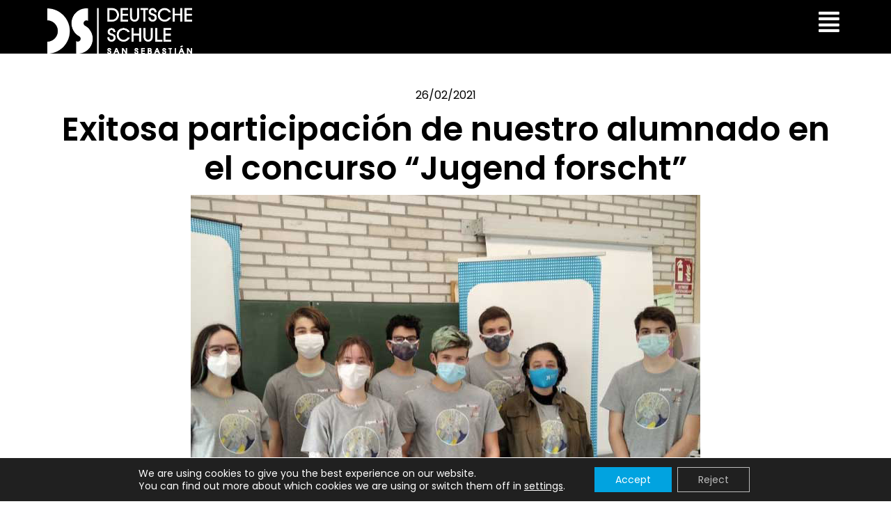

--- FILE ---
content_type: text/css
request_url: https://colegioaleman.net/wp-content/uploads/elementor/css/post-9.css?ver=1768470565
body_size: 2247
content:
.elementor-kit-9{--e-global-color-primary:#000000;--e-global-color-secondary:#00A3E0;--e-global-color-text:#000000;--e-global-color-accent:#006A8E;--e-global-color-7911e49:#FFFFFF;--e-global-color-067bbba:#8ED2F0;--e-global-color-59f7756:#B4E2F5;--e-global-color-915f7a1:#DEF5FF;--e-global-color-6934fdf:#FFE4C6;--e-global-color-c7cd46e:#FFFEDE;--e-global-color-8d34f2a:#D7FACF;--e-global-color-0552954:#DAF6E8;--e-global-typography-primary-font-family:"Poppins";--e-global-typography-primary-font-weight:600;--e-global-typography-secondary-font-family:"Poppins";--e-global-typography-secondary-font-weight:400;--e-global-typography-secondary-font-style:italic;--e-global-typography-text-font-family:"Poppins";--e-global-typography-text-font-size:18px;--e-global-typography-text-font-weight:400;--e-global-typography-text-line-height:18px;--e-global-typography-accent-font-family:"Poppins";--e-global-typography-accent-font-size:18px;--e-global-typography-accent-font-weight:400;--e-global-typography-3533fcf-font-family:"Poppins";--e-global-typography-3533fcf-font-size:18px;--e-global-typography-3533fcf-font-weight:400;--e-global-typography-3533fcf-line-height:18px;font-family:"Poppins", Sans-serif;}.elementor-kit-9 e-page-transition{background-color:#FFBC7D;}.elementor-kit-9 a{font-family:"Poppins", Sans-serif;}.elementor-kit-9 button,.elementor-kit-9 input[type="button"],.elementor-kit-9 input[type="submit"],.elementor-kit-9 .elementor-button{color:var( --e-global-color-7911e49 );}.elementor-section.elementor-section-boxed > .elementor-container{max-width:1140px;}.e-con{--container-max-width:1140px;}.elementor-widget:not(:last-child){margin-block-end:20px;}.elementor-element{--widgets-spacing:20px 20px;--widgets-spacing-row:20px;--widgets-spacing-column:20px;}{}h1.entry-title{display:var(--page-title-display);}@media(max-width:1320px){.elementor-kit-9{--e-global-typography-3533fcf-font-size:14px;}.elementor-section.elementor-section-boxed > .elementor-container{max-width:1024px;}.e-con{--container-max-width:1024px;}}@media(max-width:767px){.elementor-kit-9{--e-global-typography-text-font-size:18px;--e-global-typography-text-line-height:1.2em;--e-global-typography-3533fcf-font-size:14px;}.elementor-section.elementor-section-boxed > .elementor-container{max-width:767px;}.e-con{--container-max-width:767px;}}

--- FILE ---
content_type: text/css
request_url: https://colegioaleman.net/wp-content/uploads/elementor/css/post-63521.css?ver=1768470658
body_size: 24175
content:
.elementor-63521 .elementor-element.elementor-element-a5a3711 > .elementor-container > .elementor-column > .elementor-widget-wrap{align-content:flex-end;align-items:flex-end;}.elementor-63521 .elementor-element.elementor-element-a5a3711:not(.elementor-motion-effects-element-type-background), .elementor-63521 .elementor-element.elementor-element-a5a3711 > .elementor-motion-effects-container > .elementor-motion-effects-layer{background-color:#000000;}.elementor-63521 .elementor-element.elementor-element-a5a3711{border-style:solid;border-width:0px 0px 1px 0px;border-color:var( --e-global-color-7911e49 );transition:background 0.3s, border 0.3s, border-radius 0.3s, box-shadow 0.3s;margin-top:0px;margin-bottom:0px;padding:0px 40px 0px 40px;}.elementor-63521 .elementor-element.elementor-element-a5a3711 > .elementor-background-overlay{transition:background 0.3s, border-radius 0.3s, opacity 0.3s;}.elementor-bc-flex-widget .elementor-63521 .elementor-element.elementor-element-41e71dd.elementor-column .elementor-widget-wrap{align-items:center;}.elementor-63521 .elementor-element.elementor-element-41e71dd.elementor-column.elementor-element[data-element_type="column"] > .elementor-widget-wrap.elementor-element-populated{align-content:center;align-items:center;}.elementor-widget-nav-menu .elementor-nav-menu .elementor-item{font-family:var( --e-global-typography-primary-font-family ), Sans-serif;font-weight:var( --e-global-typography-primary-font-weight );}.elementor-widget-nav-menu .elementor-nav-menu--main .elementor-item{color:var( --e-global-color-text );fill:var( --e-global-color-text );}.elementor-widget-nav-menu .elementor-nav-menu--main .elementor-item:hover,
					.elementor-widget-nav-menu .elementor-nav-menu--main .elementor-item.elementor-item-active,
					.elementor-widget-nav-menu .elementor-nav-menu--main .elementor-item.highlighted,
					.elementor-widget-nav-menu .elementor-nav-menu--main .elementor-item:focus{color:var( --e-global-color-accent );fill:var( --e-global-color-accent );}.elementor-widget-nav-menu .elementor-nav-menu--main:not(.e--pointer-framed) .elementor-item:before,
					.elementor-widget-nav-menu .elementor-nav-menu--main:not(.e--pointer-framed) .elementor-item:after{background-color:var( --e-global-color-accent );}.elementor-widget-nav-menu .e--pointer-framed .elementor-item:before,
					.elementor-widget-nav-menu .e--pointer-framed .elementor-item:after{border-color:var( --e-global-color-accent );}.elementor-widget-nav-menu{--e-nav-menu-divider-color:var( --e-global-color-text );}.elementor-widget-nav-menu .elementor-nav-menu--dropdown .elementor-item, .elementor-widget-nav-menu .elementor-nav-menu--dropdown  .elementor-sub-item{font-family:var( --e-global-typography-accent-font-family ), Sans-serif;font-size:var( --e-global-typography-accent-font-size );font-weight:var( --e-global-typography-accent-font-weight );}.elementor-63521 .elementor-element.elementor-element-467c805 > .elementor-widget-container{margin:-10px 0px -10px 0px;padding:0px 0px 0px 0px;}.elementor-63521 .elementor-element.elementor-element-467c805 .elementor-nav-menu .elementor-item{font-family:"Poppins", Sans-serif;font-size:18px;font-weight:500;}.elementor-63521 .elementor-element.elementor-element-467c805 .elementor-nav-menu--main .elementor-item{color:#FFFFFF;fill:#FFFFFF;}.elementor-63521 .elementor-element.elementor-element-467c805 .elementor-nav-menu--main .elementor-item:hover,
					.elementor-63521 .elementor-element.elementor-element-467c805 .elementor-nav-menu--main .elementor-item.elementor-item-active,
					.elementor-63521 .elementor-element.elementor-element-467c805 .elementor-nav-menu--main .elementor-item.highlighted,
					.elementor-63521 .elementor-element.elementor-element-467c805 .elementor-nav-menu--main .elementor-item:focus{color:var( --e-global-color-7911e49 );fill:var( --e-global-color-7911e49 );}.elementor-63521 .elementor-element.elementor-element-467c805 .elementor-nav-menu--main .elementor-item.elementor-item-active{color:var( --e-global-color-7911e49 );}.elementor-63521 .elementor-element.elementor-element-467c805{--e-nav-menu-divider-content:"";--e-nav-menu-divider-style:solid;--e-nav-menu-divider-width:1px;--e-nav-menu-divider-height:12px;--e-nav-menu-divider-color:var( --e-global-color-7911e49 );--e-nav-menu-horizontal-menu-item-margin:calc( 0px / 2 );}.elementor-63521 .elementor-element.elementor-element-467c805 .elementor-nav-menu--main:not(.elementor-nav-menu--layout-horizontal) .elementor-nav-menu > li:not(:last-child){margin-bottom:0px;}.elementor-63521 .elementor-element.elementor-element-467c805 .elementor-nav-menu--dropdown a, .elementor-63521 .elementor-element.elementor-element-467c805 .elementor-menu-toggle{color:var( --e-global-color-7911e49 );fill:var( --e-global-color-7911e49 );}.elementor-63521 .elementor-element.elementor-element-467c805 .elementor-nav-menu--dropdown{background-color:var( --e-global-color-primary );}.elementor-63521 .elementor-element.elementor-element-467c805 .elementor-nav-menu--dropdown a:hover,
					.elementor-63521 .elementor-element.elementor-element-467c805 .elementor-nav-menu--dropdown a:focus,
					.elementor-63521 .elementor-element.elementor-element-467c805 .elementor-nav-menu--dropdown a.elementor-item-active,
					.elementor-63521 .elementor-element.elementor-element-467c805 .elementor-nav-menu--dropdown a.highlighted{background-color:var( --e-global-color-primary );}.elementor-63521 .elementor-element.elementor-element-467c805 .elementor-nav-menu--dropdown .elementor-item, .elementor-63521 .elementor-element.elementor-element-467c805 .elementor-nav-menu--dropdown  .elementor-sub-item{font-family:"Poppins", Sans-serif;font-size:18px;font-weight:600;}.elementor-63521 .elementor-element.elementor-element-467c805 .elementor-nav-menu--dropdown a{padding-left:13px;padding-right:13px;padding-top:4px;padding-bottom:4px;}.elementor-63521 .elementor-element.elementor-element-467c805 .elementor-nav-menu--main > .elementor-nav-menu > li > .elementor-nav-menu--dropdown, .elementor-63521 .elementor-element.elementor-element-467c805 .elementor-nav-menu__container.elementor-nav-menu--dropdown{margin-top:-10px !important;}.elementor-63521 .elementor-element.elementor-element-8290181 > .elementor-widget-container{margin:-10px 0px -10px 0px;padding:0px 0px 0px 0px;}.elementor-63521 .elementor-element.elementor-element-8290181 .elementor-nav-menu .elementor-item{font-family:"Poppins", Sans-serif;font-size:18px;font-weight:500;}.elementor-63521 .elementor-element.elementor-element-8290181 .elementor-nav-menu--main .elementor-item{color:#FFFFFF;fill:#FFFFFF;}.elementor-63521 .elementor-element.elementor-element-8290181 .elementor-nav-menu--main .elementor-item:hover,
					.elementor-63521 .elementor-element.elementor-element-8290181 .elementor-nav-menu--main .elementor-item.elementor-item-active,
					.elementor-63521 .elementor-element.elementor-element-8290181 .elementor-nav-menu--main .elementor-item.highlighted,
					.elementor-63521 .elementor-element.elementor-element-8290181 .elementor-nav-menu--main .elementor-item:focus{color:var( --e-global-color-7911e49 );fill:var( --e-global-color-7911e49 );}.elementor-63521 .elementor-element.elementor-element-8290181 .elementor-nav-menu--main .elementor-item.elementor-item-active{color:var( --e-global-color-7911e49 );}.elementor-63521 .elementor-element.elementor-element-8290181{--e-nav-menu-divider-content:"";--e-nav-menu-divider-style:solid;--e-nav-menu-divider-width:1px;--e-nav-menu-divider-height:12px;--e-nav-menu-divider-color:var( --e-global-color-7911e49 );--e-nav-menu-horizontal-menu-item-margin:calc( 0px / 2 );}.elementor-63521 .elementor-element.elementor-element-8290181 .elementor-nav-menu--main:not(.elementor-nav-menu--layout-horizontal) .elementor-nav-menu > li:not(:last-child){margin-bottom:0px;}.elementor-63521 .elementor-element.elementor-element-8290181 .elementor-nav-menu--dropdown a, .elementor-63521 .elementor-element.elementor-element-8290181 .elementor-menu-toggle{color:var( --e-global-color-7911e49 );fill:var( --e-global-color-7911e49 );}.elementor-63521 .elementor-element.elementor-element-8290181 .elementor-nav-menu--dropdown{background-color:var( --e-global-color-primary );}.elementor-63521 .elementor-element.elementor-element-8290181 .elementor-nav-menu--dropdown a:hover,
					.elementor-63521 .elementor-element.elementor-element-8290181 .elementor-nav-menu--dropdown a:focus,
					.elementor-63521 .elementor-element.elementor-element-8290181 .elementor-nav-menu--dropdown a.elementor-item-active,
					.elementor-63521 .elementor-element.elementor-element-8290181 .elementor-nav-menu--dropdown a.highlighted{background-color:var( --e-global-color-primary );}.elementor-63521 .elementor-element.elementor-element-8290181 .elementor-nav-menu--dropdown .elementor-item, .elementor-63521 .elementor-element.elementor-element-8290181 .elementor-nav-menu--dropdown  .elementor-sub-item{font-family:"Poppins", Sans-serif;font-size:18px;font-weight:600;}.elementor-63521 .elementor-element.elementor-element-8290181 .elementor-nav-menu--dropdown a{padding-left:13px;padding-right:13px;padding-top:4px;padding-bottom:4px;}.elementor-63521 .elementor-element.elementor-element-8290181 .elementor-nav-menu--main > .elementor-nav-menu > li > .elementor-nav-menu--dropdown, .elementor-63521 .elementor-element.elementor-element-8290181 .elementor-nav-menu__container.elementor-nav-menu--dropdown{margin-top:-10px !important;}.elementor-bc-flex-widget .elementor-63521 .elementor-element.elementor-element-92e67d3.elementor-column .elementor-widget-wrap{align-items:center;}.elementor-63521 .elementor-element.elementor-element-92e67d3.elementor-column.elementor-element[data-element_type="column"] > .elementor-widget-wrap.elementor-element-populated{align-content:center;align-items:center;}.elementor-widget-heading .elementor-heading-title{font-family:var( --e-global-typography-primary-font-family ), Sans-serif;font-weight:var( --e-global-typography-primary-font-weight );color:var( --e-global-color-primary );}.elementor-63521 .elementor-element.elementor-element-7efeb69{text-align:right;}.elementor-63521 .elementor-element.elementor-element-7efeb69 .elementor-heading-title{font-family:"Poppins", Sans-serif;font-size:14px;font-weight:500;}.elementor-bc-flex-widget .elementor-63521 .elementor-element.elementor-element-36b1fde.elementor-column .elementor-widget-wrap{align-items:center;}.elementor-63521 .elementor-element.elementor-element-36b1fde.elementor-column.elementor-element[data-element_type="column"] > .elementor-widget-wrap.elementor-element-populated{align-content:center;align-items:center;}.elementor-63521 .elementor-element.elementor-element-361428a{--grid-template-columns:repeat(0, auto);width:var( --container-widget-width, 112.353% );max-width:112.353%;--container-widget-width:112.353%;--container-widget-flex-grow:0;--icon-size:12px;--grid-column-gap:5px;--grid-row-gap:0px;}.elementor-63521 .elementor-element.elementor-element-361428a .elementor-widget-container{text-align:right;}.elementor-63521 .elementor-element.elementor-element-361428a .elementor-social-icon{background-color:#FFFFFF;}.elementor-63521 .elementor-element.elementor-element-361428a .elementor-social-icon i{color:#000000;}.elementor-63521 .elementor-element.elementor-element-361428a .elementor-social-icon svg{fill:#000000;}.elementor-bc-flex-widget .elementor-63521 .elementor-element.elementor-element-054b520.elementor-column .elementor-widget-wrap{align-items:center;}.elementor-63521 .elementor-element.elementor-element-054b520.elementor-column.elementor-element[data-element_type="column"] > .elementor-widget-wrap.elementor-element-populated{align-content:center;align-items:center;}.elementor-widget-image .widget-image-caption{color:var( --e-global-color-text );font-family:var( --e-global-typography-text-font-family ), Sans-serif;font-size:var( --e-global-typography-text-font-size );font-weight:var( --e-global-typography-text-font-weight );line-height:var( --e-global-typography-text-line-height );}.elementor-63521 .elementor-element.elementor-element-11e99e4 img{width:35%;}.elementor-63521 .elementor-element.elementor-element-7812b03 > .elementor-container > .elementor-column > .elementor-widget-wrap{align-content:flex-end;align-items:flex-end;}.elementor-63521 .elementor-element.elementor-element-7812b03{border-style:solid;border-width:0px 0px 0px 0px;border-color:var( --e-global-color-7911e49 );padding:0px 50px 0px 50px;}.elementor-63521 .elementor-element.elementor-element-7812b03, .elementor-63521 .elementor-element.elementor-element-7812b03 > .elementor-background-overlay{border-radius:0px 0px 0px 0px;}.elementor-bc-flex-widget .elementor-63521 .elementor-element.elementor-element-12ab773.elementor-column .elementor-widget-wrap{align-items:flex-start;}.elementor-63521 .elementor-element.elementor-element-12ab773.elementor-column.elementor-element[data-element_type="column"] > .elementor-widget-wrap.elementor-element-populated{align-content:flex-start;align-items:flex-start;}.elementor-63521 .elementor-element.elementor-element-12ab773 > .elementor-element-populated{transition:background 0.3s, border 0.3s, border-radius 0.3s, box-shadow 0.3s;}.elementor-63521 .elementor-element.elementor-element-12ab773 > .elementor-element-populated > .elementor-background-overlay{transition:background 0.3s, border-radius 0.3s, opacity 0.3s;}.elementor-63521 .elementor-element.elementor-element-12ab773{z-index:1;}.elementor-63521 .elementor-element.elementor-element-c1133d5{text-align:right;}.elementor-bc-flex-widget .elementor-63521 .elementor-element.elementor-element-6ad4a97.elementor-column .elementor-widget-wrap{align-items:center;}.elementor-63521 .elementor-element.elementor-element-6ad4a97.elementor-column.elementor-element[data-element_type="column"] > .elementor-widget-wrap.elementor-element-populated{align-content:center;align-items:center;}.elementor-63521 .elementor-element.elementor-element-d9fd07e .elementor-menu-toggle{margin:0 auto;background-color:#02010100;}.elementor-63521 .elementor-element.elementor-element-d9fd07e .elementor-nav-menu .elementor-item{font-family:"Poppins", Sans-serif;font-size:14px;font-weight:600;letter-spacing:-0.2px;word-spacing:0px;}.elementor-63521 .elementor-element.elementor-element-d9fd07e .elementor-nav-menu--main .elementor-item{color:#FFFFFF;fill:#FFFFFF;}.elementor-63521 .elementor-element.elementor-element-d9fd07e .elementor-nav-menu--main .elementor-item:hover,
					.elementor-63521 .elementor-element.elementor-element-d9fd07e .elementor-nav-menu--main .elementor-item.elementor-item-active,
					.elementor-63521 .elementor-element.elementor-element-d9fd07e .elementor-nav-menu--main .elementor-item.highlighted,
					.elementor-63521 .elementor-element.elementor-element-d9fd07e .elementor-nav-menu--main .elementor-item:focus{color:var( --e-global-color-secondary );fill:var( --e-global-color-secondary );}.elementor-63521 .elementor-element.elementor-element-d9fd07e{--e-nav-menu-horizontal-menu-item-margin:calc( 0px / 2 );}.elementor-63521 .elementor-element.elementor-element-d9fd07e .elementor-nav-menu--main:not(.elementor-nav-menu--layout-horizontal) .elementor-nav-menu > li:not(:last-child){margin-bottom:0px;}.elementor-63521 .elementor-element.elementor-element-d9fd07e .elementor-nav-menu--dropdown a, .elementor-63521 .elementor-element.elementor-element-d9fd07e .elementor-menu-toggle{color:var( --e-global-color-7911e49 );fill:var( --e-global-color-7911e49 );}.elementor-63521 .elementor-element.elementor-element-d9fd07e .elementor-nav-menu--dropdown{background-color:#00000087;}.elementor-63521 .elementor-element.elementor-element-d9fd07e .elementor-nav-menu--dropdown a:hover,
					.elementor-63521 .elementor-element.elementor-element-d9fd07e .elementor-nav-menu--dropdown a:focus,
					.elementor-63521 .elementor-element.elementor-element-d9fd07e .elementor-nav-menu--dropdown a.elementor-item-active,
					.elementor-63521 .elementor-element.elementor-element-d9fd07e .elementor-nav-menu--dropdown a.highlighted,
					.elementor-63521 .elementor-element.elementor-element-d9fd07e .elementor-menu-toggle:hover,
					.elementor-63521 .elementor-element.elementor-element-d9fd07e .elementor-menu-toggle:focus{color:var( --e-global-color-secondary );}.elementor-63521 .elementor-element.elementor-element-d9fd07e .elementor-nav-menu--dropdown a:hover,
					.elementor-63521 .elementor-element.elementor-element-d9fd07e .elementor-nav-menu--dropdown a:focus,
					.elementor-63521 .elementor-element.elementor-element-d9fd07e .elementor-nav-menu--dropdown a.elementor-item-active,
					.elementor-63521 .elementor-element.elementor-element-d9fd07e .elementor-nav-menu--dropdown a.highlighted{background-color:#02010100;}.elementor-63521 .elementor-element.elementor-element-d9fd07e .elementor-nav-menu--dropdown .elementor-item, .elementor-63521 .elementor-element.elementor-element-d9fd07e .elementor-nav-menu--dropdown  .elementor-sub-item{font-family:"Poppins", Sans-serif;font-size:14px;font-weight:600;letter-spacing:-0.2px;}.elementor-63521 .elementor-element.elementor-element-d9fd07e div.elementor-menu-toggle{color:#FFFFFF;}.elementor-63521 .elementor-element.elementor-element-d9fd07e div.elementor-menu-toggle svg{fill:#FFFFFF;}.elementor-63521 .elementor-element.elementor-element-d9fd07e div.elementor-menu-toggle:hover, .elementor-63521 .elementor-element.elementor-element-d9fd07e div.elementor-menu-toggle:focus{color:#006085;}.elementor-63521 .elementor-element.elementor-element-d9fd07e div.elementor-menu-toggle:hover svg, .elementor-63521 .elementor-element.elementor-element-d9fd07e div.elementor-menu-toggle:focus svg{fill:#006085;}.elementor-63521 .elementor-element.elementor-element-d9fd07e .elementor-menu-toggle:hover, .elementor-63521 .elementor-element.elementor-element-d9fd07e .elementor-menu-toggle:focus{background-color:#02010100;}.elementor-widget-icon.elementor-view-stacked .elementor-icon{background-color:var( --e-global-color-primary );}.elementor-widget-icon.elementor-view-framed .elementor-icon, .elementor-widget-icon.elementor-view-default .elementor-icon{color:var( --e-global-color-primary );border-color:var( --e-global-color-primary );}.elementor-widget-icon.elementor-view-framed .elementor-icon, .elementor-widget-icon.elementor-view-default .elementor-icon svg{fill:var( --e-global-color-primary );}.elementor-63521 .elementor-element.elementor-element-2c4687e .elementor-icon-wrapper{text-align:center;}.elementor-63521 .elementor-element.elementor-element-2c4687e.elementor-view-stacked .elementor-icon{background-color:#FFFFFF;}.elementor-63521 .elementor-element.elementor-element-2c4687e.elementor-view-framed .elementor-icon, .elementor-63521 .elementor-element.elementor-element-2c4687e.elementor-view-default .elementor-icon{color:#FFFFFF;border-color:#FFFFFF;}.elementor-63521 .elementor-element.elementor-element-2c4687e.elementor-view-framed .elementor-icon, .elementor-63521 .elementor-element.elementor-element-2c4687e.elementor-view-default .elementor-icon svg{fill:#FFFFFF;}.elementor-bc-flex-widget .elementor-63521 .elementor-element.elementor-element-63e57ac.elementor-column .elementor-widget-wrap{align-items:flex-start;}.elementor-63521 .elementor-element.elementor-element-63e57ac.elementor-column.elementor-element[data-element_type="column"] > .elementor-widget-wrap.elementor-element-populated{align-content:flex-start;align-items:flex-start;}.elementor-63521 .elementor-element.elementor-element-63e57ac > .elementor-element-populated{transition:background 0.3s, border 0.3s, border-radius 0.3s, box-shadow 0.3s;}.elementor-63521 .elementor-element.elementor-element-63e57ac > .elementor-element-populated > .elementor-background-overlay{transition:background 0.3s, border-radius 0.3s, opacity 0.3s;}.elementor-63521 .elementor-element.elementor-element-6fc5fa4 > .elementor-widget-container{margin:8px 0px 0px 0px;padding:4px 4px 4px 4px;border-style:solid;border-width:2px 2px 2px 2px;border-color:#FFFFFF;}.elementor-63521 .elementor-element.elementor-element-6fc5fa4{z-index:2;text-align:center;}.elementor-63521 .elementor-element.elementor-element-6fc5fa4 .elementor-heading-title{color:var( --e-global-color-7911e49 );}.elementor-theme-builder-content-area{height:400px;}.elementor-location-header:before, .elementor-location-footer:before{content:"";display:table;clear:both;}@media(max-width:1320px){.elementor-widget-nav-menu .elementor-nav-menu--dropdown .elementor-item, .elementor-widget-nav-menu .elementor-nav-menu--dropdown  .elementor-sub-item{font-size:var( --e-global-typography-accent-font-size );}.elementor-widget-image .widget-image-caption{font-size:var( --e-global-typography-text-font-size );line-height:var( --e-global-typography-text-line-height );}.elementor-63521 .elementor-element.elementor-element-c1133d5 img{width:100%;}.elementor-63521 .elementor-element.elementor-element-2c4687e .elementor-icon-wrapper{text-align:right;}.elementor-63521 .elementor-element.elementor-element-2c4687e .elementor-icon{font-size:34px;}.elementor-63521 .elementor-element.elementor-element-2c4687e .elementor-icon svg{height:34px;}}@media(max-width:767px){.elementor-widget-nav-menu .elementor-nav-menu--dropdown .elementor-item, .elementor-widget-nav-menu .elementor-nav-menu--dropdown  .elementor-sub-item{font-size:var( --e-global-typography-accent-font-size );}.elementor-widget-image .widget-image-caption{font-size:var( --e-global-typography-text-font-size );line-height:var( --e-global-typography-text-line-height );}.elementor-63521 .elementor-element.elementor-element-7812b03{padding:0px 10px 0px 10px;}.elementor-63521 .elementor-element.elementor-element-12ab773{width:60%;}.elementor-bc-flex-widget .elementor-63521 .elementor-element.elementor-element-12ab773.elementor-column .elementor-widget-wrap{align-items:flex-start;}.elementor-63521 .elementor-element.elementor-element-12ab773.elementor-column.elementor-element[data-element_type="column"] > .elementor-widget-wrap.elementor-element-populated{align-content:flex-start;align-items:flex-start;}.elementor-63521 .elementor-element.elementor-element-c1133d5 img{width:100%;}.elementor-63521 .elementor-element.elementor-element-6ad4a97{width:40%;}.elementor-bc-flex-widget .elementor-63521 .elementor-element.elementor-element-6ad4a97.elementor-column .elementor-widget-wrap{align-items:center;}.elementor-63521 .elementor-element.elementor-element-6ad4a97.elementor-column.elementor-element[data-element_type="column"] > .elementor-widget-wrap.elementor-element-populated{align-content:center;align-items:center;}.elementor-63521 .elementor-element.elementor-element-2c4687e > .elementor-widget-container{margin:3px 0px 0px 0px;}.elementor-63521 .elementor-element.elementor-element-2c4687e .elementor-icon-wrapper{text-align:right;}.elementor-63521 .elementor-element.elementor-element-2c4687e .elementor-icon{font-size:30px;}.elementor-63521 .elementor-element.elementor-element-2c4687e .elementor-icon svg{height:30px;}}@media(min-width:768px){.elementor-63521 .elementor-element.elementor-element-41e71dd{width:29.995%;}.elementor-63521 .elementor-element.elementor-element-92e67d3{width:50.289%;}.elementor-63521 .elementor-element.elementor-element-36b1fde{width:13.248%;}.elementor-63521 .elementor-element.elementor-element-054b520{width:10.028%;}.elementor-63521 .elementor-element.elementor-element-12ab773{width:11.837%;}.elementor-63521 .elementor-element.elementor-element-6ad4a97{width:74.379%;}.elementor-63521 .elementor-element.elementor-element-63e57ac{width:13.45%;}}@media(max-width:1320px) and (min-width:768px){.elementor-63521 .elementor-element.elementor-element-12ab773{width:20%;}.elementor-63521 .elementor-element.elementor-element-6ad4a97{width:79%;}}@media(min-width:2400px){.elementor-widget-nav-menu .elementor-nav-menu--dropdown .elementor-item, .elementor-widget-nav-menu .elementor-nav-menu--dropdown  .elementor-sub-item{font-size:var( --e-global-typography-accent-font-size );}.elementor-widget-image .widget-image-caption{font-size:var( --e-global-typography-text-font-size );line-height:var( --e-global-typography-text-line-height );}}

--- FILE ---
content_type: text/css
request_url: https://colegioaleman.net/wp-content/uploads/elementor/css/post-64038.css?ver=1768470658
body_size: 6516
content:
.elementor-64038 .elementor-element.elementor-element-06d20e9:not(.elementor-motion-effects-element-type-background), .elementor-64038 .elementor-element.elementor-element-06d20e9 > .elementor-motion-effects-container > .elementor-motion-effects-layer{background-color:var( --e-global-color-primary );}.elementor-64038 .elementor-element.elementor-element-06d20e9{transition:background 0.3s, border 0.3s, border-radius 0.3s, box-shadow 0.3s;padding:130px 50px 50px 50px;}.elementor-64038 .elementor-element.elementor-element-06d20e9 > .elementor-background-overlay{transition:background 0.3s, border-radius 0.3s, opacity 0.3s;}.elementor-widget-image .widget-image-caption{color:var( --e-global-color-text );font-family:var( --e-global-typography-text-font-family ), Sans-serif;font-size:var( --e-global-typography-text-font-size );font-weight:var( --e-global-typography-text-font-weight );line-height:var( --e-global-typography-text-line-height );}.elementor-widget-text-editor{font-family:var( --e-global-typography-text-font-family ), Sans-serif;font-size:var( --e-global-typography-text-font-size );font-weight:var( --e-global-typography-text-font-weight );line-height:var( --e-global-typography-text-line-height );color:var( --e-global-color-text );}.elementor-widget-text-editor.elementor-drop-cap-view-stacked .elementor-drop-cap{background-color:var( --e-global-color-primary );}.elementor-widget-text-editor.elementor-drop-cap-view-framed .elementor-drop-cap, .elementor-widget-text-editor.elementor-drop-cap-view-default .elementor-drop-cap{color:var( --e-global-color-primary );border-color:var( --e-global-color-primary );}.elementor-64038 .elementor-element.elementor-element-b0c6646 > .elementor-widget-container{margin:0px 0px 0px 0px;padding:0px 0px 0px 020px;}.elementor-64038 .elementor-element.elementor-element-b0c6646{font-family:"Poppins", Sans-serif;font-size:17px;font-weight:400;line-height:18px;color:var( --e-global-color-7911e49 );}.elementor-64038 .elementor-element.elementor-element-cbe253c .elementor-repeater-item-0a3187c.elementor-social-icon{background-color:#EF7921;}.elementor-64038 .elementor-element.elementor-element-cbe253c .elementor-repeater-item-0a3187c.elementor-social-icon i{color:#EF7921;}.elementor-64038 .elementor-element.elementor-element-cbe253c .elementor-repeater-item-0a3187c.elementor-social-icon svg{fill:#EF7921;}.elementor-64038 .elementor-element.elementor-element-cbe253c{--grid-template-columns:repeat(0, auto);width:var( --container-widget-width, 112.353% );max-width:112.353%;--container-widget-width:112.353%;--container-widget-flex-grow:0;--icon-size:12px;--grid-column-gap:5px;--grid-row-gap:0px;}.elementor-64038 .elementor-element.elementor-element-cbe253c .elementor-widget-container{text-align:center;}.elementor-64038 .elementor-element.elementor-element-cbe253c .elementor-social-icon{background-color:#FFFFFF;}.elementor-64038 .elementor-element.elementor-element-cbe253c .elementor-social-icon i{color:#000000;}.elementor-64038 .elementor-element.elementor-element-cbe253c .elementor-social-icon svg{fill:#000000;}.elementor-64038 .elementor-element.elementor-element-b41dbc2{padding:0px 190px 0px 190px;}.elementor-64038 .elementor-element.elementor-element-fe0a0d1{--e-image-carousel-slides-to-show:6;}.elementor-64038 .elementor-element.elementor-element-fe0a0d1 > .elementor-widget-container{background-color:var( --e-global-color-7911e49 );}.elementor-64038 .elementor-element.elementor-element-fe0a0d1 .elementor-swiper-button.elementor-swiper-button-prev, .elementor-64038 .elementor-element.elementor-element-fe0a0d1 .elementor-swiper-button.elementor-swiper-button-next{color:var( --e-global-color-accent );}.elementor-64038 .elementor-element.elementor-element-fe0a0d1 .elementor-swiper-button.elementor-swiper-button-prev svg, .elementor-64038 .elementor-element.elementor-element-fe0a0d1 .elementor-swiper-button.elementor-swiper-button-next svg{fill:var( --e-global-color-accent );}.elementor-theme-builder-content-area{height:400px;}.elementor-location-header:before, .elementor-location-footer:before{content:"";display:table;clear:both;}@media(max-width:1320px){.elementor-widget-image .widget-image-caption{font-size:var( --e-global-typography-text-font-size );line-height:var( --e-global-typography-text-line-height );}.elementor-widget-text-editor{font-size:var( --e-global-typography-text-font-size );line-height:var( --e-global-typography-text-line-height );}.elementor-64038 .elementor-element.elementor-element-b41dbc2{padding:0px 030px 0px 30px;}.elementor-64038 .elementor-element.elementor-element-fe0a0d1{--e-image-carousel-slides-to-show:4;}}@media(min-width:768px){.elementor-64038 .elementor-element.elementor-element-43531e3{width:20%;}.elementor-64038 .elementor-element.elementor-element-395f63b{width:80%;}}@media(min-width:2400px){.elementor-widget-image .widget-image-caption{font-size:var( --e-global-typography-text-font-size );line-height:var( --e-global-typography-text-line-height );}.elementor-widget-text-editor{font-size:var( --e-global-typography-text-font-size );line-height:var( --e-global-typography-text-line-height );}.elementor-64038 .elementor-element.elementor-element-b41dbc2{padding:0px 350px 0px 350px;}}@media(max-width:767px){.elementor-64038 .elementor-element.elementor-element-06d20e9{padding:130px 30px 30px 30px;}.elementor-widget-image .widget-image-caption{font-size:var( --e-global-typography-text-font-size );line-height:var( --e-global-typography-text-line-height );}.elementor-64038 .elementor-element.elementor-element-cc68274{text-align:center;}.elementor-64038 .elementor-element.elementor-element-cc68274 img{width:55%;}.elementor-widget-text-editor{font-size:var( --e-global-typography-text-font-size );line-height:var( --e-global-typography-text-line-height );}.elementor-64038 .elementor-element.elementor-element-b0c6646 > .elementor-widget-container{padding:0px 0px 0px 0px;}.elementor-64038 .elementor-element.elementor-element-b0c6646{font-size:18px;line-height:1.2em;}.elementor-64038 .elementor-element.elementor-element-fe0a0d1{--e-image-carousel-slides-to-show:2;}.elementor-64038 .elementor-element.elementor-element-fe0a0d1 > .elementor-widget-container{padding:0px 0px 0px 0px;}.elementor-64038 .elementor-element.elementor-element-fe0a0d1 .elementor-swiper-button.elementor-swiper-button-prev, .elementor-64038 .elementor-element.elementor-element-fe0a0d1 .elementor-swiper-button.elementor-swiper-button-next{font-size:16px;}.elementor-64038 .elementor-element.elementor-element-fe0a0d1 .swiper-wrapper{display:flex;align-items:center;}}

--- FILE ---
content_type: text/css
request_url: https://colegioaleman.net/wp-content/uploads/elementor/css/post-193.css?ver=1768470566
body_size: 24105
content:
.elementor-193 .elementor-element.elementor-element-af4c3b4{margin-top:50px;margin-bottom:0px;}.elementor-widget-image .widget-image-caption{color:var( --e-global-color-text );font-family:var( --e-global-typography-text-font-family ), Sans-serif;font-size:var( --e-global-typography-text-font-size );font-weight:var( --e-global-typography-text-font-weight );line-height:var( --e-global-typography-text-line-height );}.elementor-193 .elementor-element.elementor-element-2fd82a3{text-align:left;}.elementor-193 .elementor-element.elementor-element-2fd82a3 img{width:84%;}.elementor-widget-uael-nav-menu ul.uael-nav-menu .menu-item a.uael-menu-item.elementor-button{background-color:var( --e-global-color-accent );}.elementor-widget-uael-nav-menu ul.uael-nav-menu .menu-item a.uael-menu-item.elementor-button:hover{background-color:var( --e-global-color-accent );}.elementor-widget-uael-nav-menu .menu-item a.uael-menu-item{font-family:var( --e-global-typography-primary-font-family ), Sans-serif;font-weight:var( --e-global-typography-primary-font-weight );}.elementor-widget-uael-nav-menu .menu-item a.uael-menu-item:not(.elementor-button), .elementor-widget-uael-nav-menu .sub-menu a.uael-sub-menu-item{color:var( --e-global-color-text );}.elementor-widget-uael-nav-menu .menu-item a.uael-menu-item:not(.elementor-button):hover,
								.elementor-widget-uael-nav-menu .sub-menu a.uael-sub-menu-item:hover,
								.elementor-widget-uael-nav-menu .menu-item.current-menu-item a.uael-menu-item:not(.elementor-button),
								.elementor-widget-uael-nav-menu .menu-item a.uael-menu-item.highlighted:not(.elementor-button),
								.elementor-widget-uael-nav-menu .menu-item a.uael-menu-item:not(.elementor-button):focus{color:var( --e-global-color-accent );}.elementor-widget-uael-nav-menu .uael-nav-menu-layout:not(.uael-pointer__framed) .menu-item.parent a.uael-menu-item:before,
								.elementor-widget-uael-nav-menu .uael-nav-menu-layout:not(.uael-pointer__framed) .menu-item.parent a.uael-menu-item:after{background-color:var( --e-global-color-accent );}.elementor-widget-uael-nav-menu .uael-nav-menu-layout:not(.uael-pointer__framed) .menu-item.parent .sub-menu .uael-has-submenu-container a:after{background-color:var( --e-global-color-accent );}.elementor-widget-uael-nav-menu .uael-pointer__framed .menu-item.parent a.uael-menu-item:before,
								.elementor-widget-uael-nav-menu .uael-pointer__framed .menu-item.parent a.uael-menu-item:after{border-color:var( --e-global-color-accent );}.elementor-widget-uael-nav-menu .sub-menu li a.uael-sub-menu-item,
							.elementor-widget-uael-nav-menu nav.uael-dropdown li a.uael-menu-item,
							.elementor-widget-uael-nav-menu nav.uael-dropdown li a.uael-sub-menu-item,
							.elementor-widget-uael-nav-menu nav.uael-dropdown-expandible li a.uael-menu-item{font-family:var( --e-global-typography-accent-font-family ), Sans-serif;font-size:var( --e-global-typography-accent-font-size );font-weight:var( --e-global-typography-accent-font-weight );}.elementor-widget-uael-nav-menu .uael-nav-menu__toggle .uael-nav-menu-label{color:var( --e-global-color-text );}.elementor-widget-uael-nav-menu .menu-item a.uael-menu-item.elementor-button{font-family:var( --e-global-typography-primary-font-family ), Sans-serif;font-weight:var( --e-global-typography-primary-font-weight );}.elementor-193 .elementor-element.elementor-element-0d936f1 .menu-item a.uael-menu-item,.elementor-193 .elementor-element.elementor-element-0d936f1 .menu-item a.uael-sub-menu-item{padding-left:15px;padding-right:15px;}.elementor-193 .elementor-element.elementor-element-0d936f1 .menu-item a.uael-menu-item, .elementor-193 .elementor-element.elementor-element-0d936f1 .menu-item a.uael-sub-menu-item{padding-top:11px;padding-bottom:11px;}.elementor-193 .elementor-element.elementor-element-0d936f1 .sub-menu li a.uael-sub-menu-item,
						.elementor-193 .elementor-element.elementor-element-0d936f1 nav.uael-dropdown li a.uael-menu-item,
						.elementor-193 .elementor-element.elementor-element-0d936f1 nav.uael-dropdown li a.uael-sub-menu-item,
						.elementor-193 .elementor-element.elementor-element-0d936f1 nav.uael-dropdown-expandible li a.uael-menu-item,
						.elementor-193 .elementor-element.elementor-element-0d936f1 nav.uael-dropdown-expandible li a.uael-sub-menu-item{padding-left:15px;padding-right:15px;}.elementor-193 .elementor-element.elementor-element-0d936f1 .sub-menu a.uael-sub-menu-item,
						 .elementor-193 .elementor-element.elementor-element-0d936f1 nav.uael-dropdown li a.uael-menu-item,
						 .elementor-193 .elementor-element.elementor-element-0d936f1 nav.uael-dropdown li a.uael-sub-menu-item,
						 .elementor-193 .elementor-element.elementor-element-0d936f1 nav.uael-dropdown-expandible li a.uael-menu-item,
						 .elementor-193 .elementor-element.elementor-element-0d936f1 nav.uael-dropdown-expandible li a.uael-sub-menu-item{padding-top:15px;padding-bottom:15px;}.elementor-193 .elementor-element.elementor-element-0d936f1 .menu-item a.uael-menu-item{font-family:"Roboto", Sans-serif;font-size:19px;font-weight:800;}.elementor-193 .elementor-element.elementor-element-0d936f1 .menu-item a.uael-menu-item:not(.elementor-button), .elementor-193 .elementor-element.elementor-element-0d936f1 .sub-menu a.uael-sub-menu-item{color:#000000;}.elementor-193 .elementor-element.elementor-element-0d936f1 .menu-item a.uael-menu-item:not(.elementor-button):hover,
								.elementor-193 .elementor-element.elementor-element-0d936f1 .sub-menu a.uael-sub-menu-item:hover,
								.elementor-193 .elementor-element.elementor-element-0d936f1 .menu-item.current-menu-item a.uael-menu-item:not(.elementor-button),
								.elementor-193 .elementor-element.elementor-element-0d936f1 .menu-item a.uael-menu-item.highlighted:not(.elementor-button),
								.elementor-193 .elementor-element.elementor-element-0d936f1 .menu-item a.uael-menu-item:not(.elementor-button):focus{color:#50B4E1;}.elementor-193 .elementor-element.elementor-element-0d936f1 .menu-item.current-menu-item a.uael-menu-item:not(.elementor-button),
								.elementor-193 .elementor-element.elementor-element-0d936f1 .menu-item.current-menu-ancestor a.uael-menu-item:not(.elementor-button),
								.elementor-193 .elementor-element.elementor-element-0d936f1 .menu-item.custom-menu-active a.uael-menu-item:not(.elementor-button){color:#50B4E1;background-color:#02010100;}.elementor-193 .elementor-element.elementor-element-0d936f1 .sub-menu a.uael-sub-menu-item,
								.elementor-193 .elementor-element.elementor-element-0d936f1 .elementor-menu-toggle,
								.elementor-193 .elementor-element.elementor-element-0d936f1 nav.uael-dropdown li a.uael-menu-item:not(.elementor-button),
								.elementor-193 .elementor-element.elementor-element-0d936f1 nav.uael-dropdown li a.uael-sub-menu-item:not(.elementor-button),
								.elementor-193 .elementor-element.elementor-element-0d936f1 nav.uael-dropdown-expandible li a.uael-menu-item,
								.elementor-193 .elementor-element.elementor-element-0d936f1 nav.uael-dropdown-expandible li a.uael-sub-menu-item{color:#000000;}.elementor-193 .elementor-element.elementor-element-0d936f1 .sub-menu,
								.elementor-193 .elementor-element.elementor-element-0d936f1 nav.uael-dropdown,
								.elementor-193 .elementor-element.elementor-element-0d936f1 .uael-nav-menu nav.uael-dropdown-expandible,
								.elementor-193 .elementor-element.elementor-element-0d936f1 .uael-nav-menu nav.uael-dropdown-expandible .menu-item a.uael-menu-item,
								.elementor-193 .elementor-element.elementor-element-0d936f1 .uael-nav-menu nav.uael-dropdown-expandible .menu-item .sub-menu,
								.elementor-193 .elementor-element.elementor-element-0d936f1 nav.uael-dropdown .menu-item a.uael-menu-item,
								.elementor-193 .elementor-element.elementor-element-0d936f1 nav.uael-dropdown .menu-item a.uael-sub-menu-item{background-color:#FFFFFF00;}.elementor-193 .elementor-element.elementor-element-0d936f1 .sub-menu li a.uael-sub-menu-item,
							.elementor-193 .elementor-element.elementor-element-0d936f1 nav.uael-dropdown li a.uael-menu-item,
							.elementor-193 .elementor-element.elementor-element-0d936f1 nav.uael-dropdown li a.uael-sub-menu-item,
							.elementor-193 .elementor-element.elementor-element-0d936f1 nav.uael-dropdown-expandible li a.uael-menu-item{font-family:"Poppins", Sans-serif;font-weight:300;font-style:normal;}.elementor-193 .elementor-element.elementor-element-0d936f1 .sub-menu li.menu-item:not(:last-child),
						.elementor-193 .elementor-element.elementor-element-0d936f1 nav.uael-dropdown li.menu-item:not(:last-child),
						.elementor-193 .elementor-element.elementor-element-0d936f1 nav.uael-dropdown-expandible li.menu-item:not(:last-child){border-bottom-style:none;}.elementor-widget-button .elementor-button{background-color:var( --e-global-color-accent );font-family:var( --e-global-typography-accent-font-family ), Sans-serif;font-size:var( --e-global-typography-accent-font-size );font-weight:var( --e-global-typography-accent-font-weight );}.elementor-193 .elementor-element.elementor-element-4d637cf .elementor-button{background-color:var( --e-global-color-primary );border-style:none;}.elementor-widget-nav-menu .elementor-nav-menu .elementor-item{font-family:var( --e-global-typography-primary-font-family ), Sans-serif;font-weight:var( --e-global-typography-primary-font-weight );}.elementor-widget-nav-menu .elementor-nav-menu--main .elementor-item{color:var( --e-global-color-text );fill:var( --e-global-color-text );}.elementor-widget-nav-menu .elementor-nav-menu--main .elementor-item:hover,
					.elementor-widget-nav-menu .elementor-nav-menu--main .elementor-item.elementor-item-active,
					.elementor-widget-nav-menu .elementor-nav-menu--main .elementor-item.highlighted,
					.elementor-widget-nav-menu .elementor-nav-menu--main .elementor-item:focus{color:var( --e-global-color-accent );fill:var( --e-global-color-accent );}.elementor-widget-nav-menu .elementor-nav-menu--main:not(.e--pointer-framed) .elementor-item:before,
					.elementor-widget-nav-menu .elementor-nav-menu--main:not(.e--pointer-framed) .elementor-item:after{background-color:var( --e-global-color-accent );}.elementor-widget-nav-menu .e--pointer-framed .elementor-item:before,
					.elementor-widget-nav-menu .e--pointer-framed .elementor-item:after{border-color:var( --e-global-color-accent );}.elementor-widget-nav-menu{--e-nav-menu-divider-color:var( --e-global-color-text );}.elementor-widget-nav-menu .elementor-nav-menu--dropdown .elementor-item, .elementor-widget-nav-menu .elementor-nav-menu--dropdown  .elementor-sub-item{font-family:var( --e-global-typography-accent-font-family ), Sans-serif;font-size:var( --e-global-typography-accent-font-size );font-weight:var( --e-global-typography-accent-font-weight );}.elementor-193 .elementor-element.elementor-element-6f906ea .elementor-nav-menu .elementor-item{font-family:"Poppins", Sans-serif;font-weight:600;}.elementor-193 .elementor-element.elementor-element-6f906ea .elementor-nav-menu--main .elementor-item:hover,
					.elementor-193 .elementor-element.elementor-element-6f906ea .elementor-nav-menu--main .elementor-item.elementor-item-active,
					.elementor-193 .elementor-element.elementor-element-6f906ea .elementor-nav-menu--main .elementor-item.highlighted,
					.elementor-193 .elementor-element.elementor-element-6f906ea .elementor-nav-menu--main .elementor-item:focus{color:var( --e-global-color-primary );fill:var( --e-global-color-primary );}.elementor-193 .elementor-element.elementor-element-6f906ea .elementor-nav-menu--main .elementor-item.elementor-item-active{color:var( --e-global-color-accent );}.elementor-193 .elementor-element.elementor-element-6f906ea{--e-nav-menu-divider-content:"";--e-nav-menu-divider-style:solid;--e-nav-menu-divider-width:1px;--e-nav-menu-divider-height:12px;}.elementor-193 .elementor-element.elementor-element-6f906ea .elementor-nav-menu--dropdown a, .elementor-193 .elementor-element.elementor-element-6f906ea .elementor-menu-toggle{color:var( --e-global-color-primary );fill:var( --e-global-color-primary );}.elementor-193 .elementor-element.elementor-element-6f906ea .elementor-nav-menu--dropdown a:hover,
					.elementor-193 .elementor-element.elementor-element-6f906ea .elementor-nav-menu--dropdown a:focus,
					.elementor-193 .elementor-element.elementor-element-6f906ea .elementor-nav-menu--dropdown a.elementor-item-active,
					.elementor-193 .elementor-element.elementor-element-6f906ea .elementor-nav-menu--dropdown a.highlighted,
					.elementor-193 .elementor-element.elementor-element-6f906ea .elementor-menu-toggle:hover,
					.elementor-193 .elementor-element.elementor-element-6f906ea .elementor-menu-toggle:focus{color:var( --e-global-color-primary );}.elementor-193 .elementor-element.elementor-element-6f906ea .elementor-nav-menu--dropdown a.elementor-item-active{color:var( --e-global-color-accent );}.elementor-193 .elementor-element.elementor-element-6f906ea .elementor-nav-menu--dropdown .elementor-item, .elementor-193 .elementor-element.elementor-element-6f906ea .elementor-nav-menu--dropdown  .elementor-sub-item{font-family:"Poppins", Sans-serif;font-size:18px;font-weight:600;}.elementor-193 .elementor-element.elementor-element-cd9ff28{--grid-template-columns:repeat(0, auto);width:var( --container-widget-width, 112.353% );max-width:112.353%;--container-widget-width:112.353%;--container-widget-flex-grow:0;--icon-size:12px;--grid-column-gap:5px;--grid-row-gap:0px;}.elementor-193 .elementor-element.elementor-element-cd9ff28 .elementor-widget-container{text-align:right;}.elementor-193 .elementor-element.elementor-element-cd9ff28 .elementor-social-icon{background-color:#000000;}.elementor-193 .elementor-element.elementor-element-cd9ff28 .elementor-social-icon i{color:#FFFFFF;}.elementor-193 .elementor-element.elementor-element-cd9ff28 .elementor-social-icon svg{fill:#FFFFFF;}.elementor-193 .elementor-element.elementor-element-09d5188{text-align:left;}.elementor-193 .elementor-element.elementor-element-09d5188 img{width:10%;}.elementor-widget-tp-adv-text-block .pt_plus_adv_text_block .text-content-block,.elementor-widget-tp-adv-text-block .pt_plus_adv_text_block .text-content-block p{font-family:var( --e-global-typography-text-font-family ), Sans-serif;font-size:var( --e-global-typography-text-font-size );font-weight:var( --e-global-typography-text-font-weight );line-height:var( --e-global-typography-text-line-height );}.elementor-193 .elementor-element.elementor-element-473604a .pt_plus_adv_text_block .text-content-block,.elementor-193 .elementor-element.elementor-element-473604a .pt_plus_adv_text_block .text-content-block p{font-family:"Roboto", Sans-serif;font-size:13px;font-weight:600;}.elementor-193 .elementor-element.elementor-element-473604a .pt_plus_adv_text_block .text-content-block p,.elementor-193 .elementor-element.elementor-element-473604a .pt_plus_adv_text_block .text-content-block{color:#888;}#elementor-popup-modal-193 .dialog-widget-content{animation-duration:1s;box-shadow:2px 8px 23px 3px rgba(0,0,0,0.2);}#elementor-popup-modal-193 .dialog-message{width:1920px;height:100vh;align-items:flex-start;}#elementor-popup-modal-193{justify-content:center;align-items:flex-start;}#elementor-popup-modal-193 .dialog-close-button{display:flex;font-size:34px;}#elementor-popup-modal-193 .dialog-close-button i{color:#000000;}#elementor-popup-modal-193 .dialog-close-button svg{fill:#000000;}@media(max-width:1320px){.elementor-193 .elementor-element.elementor-element-af4c3b4{margin-top:0px;margin-bottom:0px;padding:50px 0px 0px 0px;}.elementor-193 .elementor-element.elementor-element-da5795b > .elementor-element-populated{margin:0px 40px 0px 40px;--e-column-margin-right:40px;--e-column-margin-left:40px;}.elementor-widget-image .widget-image-caption{font-size:var( --e-global-typography-text-font-size );line-height:var( --e-global-typography-text-line-height );}.elementor-193 .elementor-element.elementor-element-2fd82a3{text-align:center;}.elementor-193 .elementor-element.elementor-element-2fd82a3 img{width:75%;}.elementor-widget-uael-nav-menu .sub-menu li a.uael-sub-menu-item,
							.elementor-widget-uael-nav-menu nav.uael-dropdown li a.uael-menu-item,
							.elementor-widget-uael-nav-menu nav.uael-dropdown li a.uael-sub-menu-item,
							.elementor-widget-uael-nav-menu nav.uael-dropdown-expandible li a.uael-menu-item{font-size:var( --e-global-typography-accent-font-size );}.elementor-193 .elementor-element.elementor-element-0d936f1 .menu-item a.uael-menu-item, .elementor-193 .elementor-element.elementor-element-0d936f1 .menu-item a.uael-sub-menu-item{padding-top:9px;padding-bottom:9px;}.elementor-193 .elementor-element.elementor-element-0d936f1 > .elementor-widget-container{margin:0px 0px 0px 0px;}.elementor-193 .elementor-element.elementor-element-0d936f1 .menu-item a.uael-menu-item{font-size:25px;}.elementor-bc-flex-widget .elementor-193 .elementor-element.elementor-element-3ed2917.elementor-column .elementor-widget-wrap{align-items:center;}.elementor-193 .elementor-element.elementor-element-3ed2917.elementor-column.elementor-element[data-element_type="column"] > .elementor-widget-wrap.elementor-element-populated{align-content:center;align-items:center;}.elementor-193 .elementor-element.elementor-element-3ed2917.elementor-column > .elementor-widget-wrap{justify-content:center;}.elementor-widget-button .elementor-button{font-size:var( --e-global-typography-accent-font-size );}.elementor-widget-nav-menu .elementor-nav-menu--dropdown .elementor-item, .elementor-widget-nav-menu .elementor-nav-menu--dropdown  .elementor-sub-item{font-size:var( --e-global-typography-accent-font-size );}.elementor-193 .elementor-element.elementor-element-cd9ff28 .elementor-widget-container{text-align:center;}.elementor-193 .elementor-element.elementor-element-09d5188{text-align:center;}.elementor-widget-tp-adv-text-block .pt_plus_adv_text_block .text-content-block,.elementor-widget-tp-adv-text-block .pt_plus_adv_text_block .text-content-block p{font-size:var( --e-global-typography-text-font-size );line-height:var( --e-global-typography-text-line-height );}}@media(max-width:767px){.elementor-193 .elementor-element.elementor-element-af4c3b4{margin-top:40px;margin-bottom:0px;padding:0px 30px 0px 030px;}.elementor-193 .elementor-element.elementor-element-da5795b{width:100%;}.elementor-193 .elementor-element.elementor-element-da5795b > .elementor-element-populated{margin:0px 0px 0px 0px;--e-column-margin-right:0px;--e-column-margin-left:0px;}.elementor-widget-image .widget-image-caption{font-size:var( --e-global-typography-text-font-size );line-height:var( --e-global-typography-text-line-height );}.elementor-193 .elementor-element.elementor-element-2fd82a3 > .elementor-widget-container{padding:0px 0px 0px 10px;}.elementor-193 .elementor-element.elementor-element-2fd82a3{text-align:center;}.elementor-193 .elementor-element.elementor-element-2fd82a3 img{width:75%;}.elementor-widget-uael-nav-menu .sub-menu li a.uael-sub-menu-item,
							.elementor-widget-uael-nav-menu nav.uael-dropdown li a.uael-menu-item,
							.elementor-widget-uael-nav-menu nav.uael-dropdown li a.uael-sub-menu-item,
							.elementor-widget-uael-nav-menu nav.uael-dropdown-expandible li a.uael-menu-item{font-size:var( --e-global-typography-accent-font-size );}.elementor-193 .elementor-element.elementor-element-0d936f1 .menu-item a.uael-menu-item, .elementor-193 .elementor-element.elementor-element-0d936f1 .menu-item a.uael-sub-menu-item{padding-top:7px;padding-bottom:7px;}.elementor-193 .elementor-element.elementor-element-0d936f1 .sub-menu a.uael-sub-menu-item,
						 .elementor-193 .elementor-element.elementor-element-0d936f1 nav.uael-dropdown li a.uael-menu-item,
						 .elementor-193 .elementor-element.elementor-element-0d936f1 nav.uael-dropdown li a.uael-sub-menu-item,
						 .elementor-193 .elementor-element.elementor-element-0d936f1 nav.uael-dropdown-expandible li a.uael-menu-item,
						 .elementor-193 .elementor-element.elementor-element-0d936f1 nav.uael-dropdown-expandible li a.uael-sub-menu-item{padding-top:4px;padding-bottom:4px;}.elementor-193 .elementor-element.elementor-element-0d936f1 > .elementor-widget-container{margin:0px 0px 0px 40px;}.elementor-193 .elementor-element.elementor-element-0d936f1 .menu-item a.uael-menu-item{font-size:22px;line-height:0.9em;}.elementor-193 .elementor-element.elementor-element-0d936f1 .sub-menu li a.uael-sub-menu-item,
							.elementor-193 .elementor-element.elementor-element-0d936f1 nav.uael-dropdown li a.uael-menu-item,
							.elementor-193 .elementor-element.elementor-element-0d936f1 nav.uael-dropdown li a.uael-sub-menu-item,
							.elementor-193 .elementor-element.elementor-element-0d936f1 nav.uael-dropdown-expandible li a.uael-menu-item{font-size:18px;}.elementor-193 .elementor-element.elementor-element-3ed2917{width:100%;}.elementor-widget-button .elementor-button{font-size:var( --e-global-typography-accent-font-size );}.elementor-193 .elementor-element.elementor-element-4d637cf > .elementor-widget-container{margin:0px 0px 0px 0px;}.elementor-193 .elementor-element.elementor-element-4d637cf .elementor-button{border-radius:0px 0px 0px 0px;}.elementor-widget-nav-menu .elementor-nav-menu--dropdown .elementor-item, .elementor-widget-nav-menu .elementor-nav-menu--dropdown  .elementor-sub-item{font-size:var( --e-global-typography-accent-font-size );}.elementor-193 .elementor-element.elementor-element-6f906ea .elementor-nav-menu .elementor-item{font-size:22px;}.elementor-193 .elementor-element.elementor-element-6f906ea .elementor-nav-menu--main .elementor-item{padding-left:8px;padding-right:8px;}.elementor-193 .elementor-element.elementor-element-6f906ea .elementor-nav-menu--dropdown .elementor-item, .elementor-193 .elementor-element.elementor-element-6f906ea .elementor-nav-menu--dropdown  .elementor-sub-item{font-size:22px;}.elementor-193 .elementor-element.elementor-element-cd9ff28 .elementor-widget-container{text-align:center;}.elementor-193 .elementor-element.elementor-element-cd9ff28{--icon-size:13px;}.elementor-193 .elementor-element.elementor-element-153d4d2{width:100%;}.elementor-193 .elementor-element.elementor-element-09d5188{text-align:center;}.elementor-193 .elementor-element.elementor-element-09d5188 img{width:15%;}.elementor-widget-tp-adv-text-block .pt_plus_adv_text_block .text-content-block,.elementor-widget-tp-adv-text-block .pt_plus_adv_text_block .text-content-block p{font-size:var( --e-global-typography-text-font-size );line-height:var( --e-global-typography-text-line-height );}.elementor-193 .elementor-element.elementor-element-473604a > .elementor-widget-container{margin:0px 0px -16px 0px;}#elementor-popup-modal-193 .dialog-close-button{font-size:41px;}}@media(max-width:1320px) and (min-width:768px){.elementor-193 .elementor-element.elementor-element-da5795b{width:100%;}.elementor-193 .elementor-element.elementor-element-3ed2917{width:100%;}.elementor-193 .elementor-element.elementor-element-153d4d2{width:100%;}}@media(min-width:2400px){.elementor-widget-image .widget-image-caption{font-size:var( --e-global-typography-text-font-size );line-height:var( --e-global-typography-text-line-height );}.elementor-widget-uael-nav-menu .sub-menu li a.uael-sub-menu-item,
							.elementor-widget-uael-nav-menu nav.uael-dropdown li a.uael-menu-item,
							.elementor-widget-uael-nav-menu nav.uael-dropdown li a.uael-sub-menu-item,
							.elementor-widget-uael-nav-menu nav.uael-dropdown-expandible li a.uael-menu-item{font-size:var( --e-global-typography-accent-font-size );}.elementor-widget-button .elementor-button{font-size:var( --e-global-typography-accent-font-size );}.elementor-widget-nav-menu .elementor-nav-menu--dropdown .elementor-item, .elementor-widget-nav-menu .elementor-nav-menu--dropdown  .elementor-sub-item{font-size:var( --e-global-typography-accent-font-size );}.elementor-widget-tp-adv-text-block .pt_plus_adv_text_block .text-content-block,.elementor-widget-tp-adv-text-block .pt_plus_adv_text_block .text-content-block p{font-size:var( --e-global-typography-text-font-size );line-height:var( --e-global-typography-text-line-height );}}